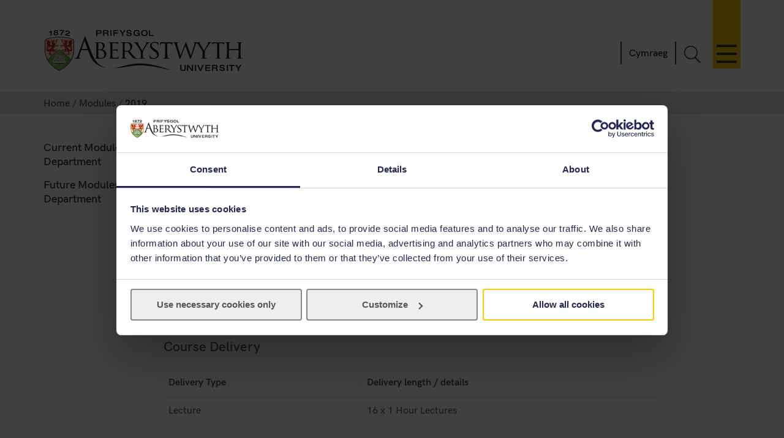

--- FILE ---
content_type: text/html; charset=UTF-8
request_url: https://www.aber.ac.uk/en/modules/2019/LA29010/
body_size: 5841
content:
 <!DOCTYPE html><!--[if lt IE 7]><html class="no-js lt-ie9 lt-ie8 lt-ie7" lang="en-GB" prefix="og: http://ogp.me/ns#"><![endif]--><!--[if IE 7]><html class="no-js lt-ie9 lt-ie8" lang="en-GB" prefix="og: http://ogp.me/ns#"><![endif]--><!--[if IE 8]><html class="no-js lt-ie9" lang="en-GB" prefix="og: http://ogp.me/ns#"><![endif]--><!--[if gt IE 8]><!--><html class="no-js" lang="en-GB" prefix="og: http://ogp.me/ns#"><!--<![endif]--><head><meta charset="UTF-8" /><meta http-equiv="X-UA-Compatible" content="ie=edge" /><title>2019&nbsp; :		Modules ,		Aberystwyth University</title><meta name="viewport" content="width=device-width, initial-scale=1"><meta http-equiv="content-language" name="language" content="en"><meta name="DCTERMS.modified"  scheme="XSD.date" content="2026-01-17" /><meta name="section-id" content="59358"><!-- Place favicon.ico in the root directory -->
<link rel="shortcut icon" type="image/x-icon" href="/img/icons/favicon.ico">
<link rel="stylesheet" href="/css2/app-v7.css" type="text/css" media="all" />

<!-- Remove FOUC from no-js styling -->
<script>(function(H){H.className=H.className.replace(/\bno-js\b/,'js')})(document.documentElement);
var CookiebotCallback_OnDialogInit = function() {
	if (window.location.hostname.indexOf('cms') == 0) {
		Cookiebot.submitCustomConsent('Accept Preferences');
	};
};
</script>
<!--CookieStart-->
<script id="Cookiebot" src="https://consent.cookiebot.com/uc.js" data-cbid="49ca694e-5990-4dc8-9f93-00c2be21c0b1" type="text/javascript"  data-culture="EN" async></script>
<!--CookieEnd-->
<!--[if lt IE 9]>
<script type="text/javascript" src="//ajax.googleapis.com/ajax/libs/jquery/1.11.3/jquery.min.js"></script>
<script src="/js2/ie8-plugins.min.js"></script>
<![endif]-->

<!-- For everything else --><script type="text/plain" data-cookieconsent="marketing">(function(w,d,s,l,i){w[l]=w[l]||[];w[l].push({'gtm.start':  new Date().getTime(),event:'gtm.js'});var f=d.getElementsByTagName(s)[0],  j=d.createElement(s),dl=l!='dataLayer'?'&l='+l:'';j.async=true;j.src=  '//www.googletagmanager.com/gtm.js?id='+i+dl;f.parentNode.insertBefore(j,f);})(window,document,'script','dataLayer','GTM-TTBTCP');</script></head><body><div id="page-start" class="site-wrapper"><!--noindex--><header id="banner"  role="banner"><a id="skip-nav" href="#content-start" accesskey="S">Skip navigation &amp; go straight to the main content.</a><div class="inner"><a class="logo" href="/en/"			accesskey="1" title="Aberystwyth University homepage"><picture><source type="image/svg+xml" srcset="/img/logo/au-logo.svg" /><img src="/img/logo/au-logo.png"					srcset="/img/logo/au-logo.png, /img/logo/au-logo@2x.png 2x"					alt="Aberystwyth University"/></picture></a><a id="nav-primary-toggle" href="#nav-primary" title="Menu"><span>Toggle menu</span></a><nav id="nav-primary"><!-- Different id to au-generic --><ul>
	
        
	
        
    
	<li>
		<a class="destination" href="/en/study-with-us/?from=globalnav" accesskey="5">Study with us</a>
		<a class="toggle-section" href="javascript:void(0):" title="Expand or close Study with us"><span></span></a>
		<ul class="child children">
                        <li><a class="destination" href="/en/study-with-us/subjects/?from=globalnav">Our Subjects</a></li>
			<li><a class="destination" href="//courses.aber.ac.uk/?from=globalnav">Course Search</a></li>
			<li><a class="destination" href="/en/study-with-us/ug-studies/?from=globalnav">Undergraduate</a></li>
			<li><a class="destination" href="/en/study-with-us/ug-studies/hub/?from=globalnav">Aber Hub</a></li>
			<li><a class="destination" href="/en/study-with-us/pg-studies/?from=globalnav">Postgraduate</a></li>
			<li><a class="destination" href="/en/study-with-us/open-days/?from=globalnav">Open Days</a></li>
			<li><a class="destination" href="/en/study-with-us/fees/?from=globalnav">Fees and Finance</a></li>
			<li><a class="destination" href="/en/study-with-us/prospectus/?from=globalnav">Prospectus</a></li>
			<li><a class="destination" href="/en/study-with-us/accommodation/?from=globalnav">Accommodation</a></li>
			<li><a class="destination" href="/en/study-with-us/global-opportunities/?from=globalnav">Global Opportunities</a></li>
			<li><a class="destination" href="/en/study-with-us/online-distance/?from=globalnav">Online & Distance Learning</a></li>
			<li><a class="destination" href="/en/lifelong-learning/?from=globalnav">Lifelong Learning</a></li>
			<li><a class="destination" href="/en/student/?from=globalnav">Current Students</a></li>
		</ul>
	</li>
	<li>
		<a class="destination" href="/en/study-with-us/international/?from=globalnav">International</a>
		<a class="toggle-section" href="javascript:void(0):" title="Expand or close International"><span></span></a>
		<ul class="child children">
			<li><a class="destination" href="/en/study-with-us/international/how-to-apply/?from=globalnav">How to Apply</a></li>
			<li><a class="destination" href="/en/study-with-us/international/countries/?from=globalnav">Your Country</a></li>
			<li><a class="destination" href="/en/study-with-us/international/scholarships/?from=globalnav">Scholarships</a></li>
			<li><a class="destination" href="/en/study-with-us/international/english-requirements/?from=globalnav">Your English</a></li>
			<li><a class="destination" href="/en/sscs/visa-support-advice/?from=globalnav">Visa Support & Advice Service</a></li>	
		</ul>
	</li>
	<li><a class="destination" href="/en/research/?from=globalnav" accesskey="7">Research</a>
		<a class="toggle-section" href="javascript:void(0):" title="Expand or close Research"><span></span></a>
		<ul class="child children">
            <li><a class="destination" href="https://research.aber.ac.uk/en/">Aberystwyth Research Portal</a></li>
			
			<li><a class="destination" href="/en/rbi/staff-students/?from=globalnav">Research Support</a></li>
			<li><a class="destination" href="/en/rbi/business/?from=globalnav">Working with Us</a></li>
		</ul>
	</li>
	<li>
		<a class="destination" href="/en/news/?from=globalnav" accesskey="2">News</a>
		<a class="toggle-section" href="javascript:void(0):" title="Expand or close News"><span></span></a>
		<ul class="child children">
			<li><a href="/en/news/?from=globalnav">Latest News</a></li>
			<li><a href="/en/news/archive/?from=globalnav">News Archive</a></li>
		</ul>
	</li>
	<li><a class="destination" href="/en/development/?from=globalnav">Alumni</a>
		<a class="toggle-section" href="javascript:void(0):" title="Expand or close Alumni"><span></span></a>		
		<ul class="child children">
			<li><a class="destination" href="/en/development/alumni/?from=globalnav">Alumni Services</a></li>
			<li><a class="destination" href="/en/development/support/?from=globalnav">Support Aber</a></li>
			<li><a class="destination" href="/en/development/alumni/update/?from=globalnav">Update your Details</a></li>
			<li><a class="destination" href="/en/development/osa/?from=globalnav">Old Students' Association</a></li>
		</ul>
	</li>
	<li>
		<a class="destination" href="/en/discover-aberystwyth/?from=globalnav">Discover Aberystwyth</a>
		<a class="toggle-section" href="javascript:void(0):" title="Expand or close Discover Aberystwyth"><span></span></a>
		<ul class="child children">
			<li><a class="destination" href="https://www.aberystwythartscentre.co.uk/">Aberystwyth Arts Centre</a></li>
			<li><a class="destination" href="/en/visitors/?from=globalnav">Conferences and Events</a></li>
			<li><a class="destination" href="/en/discover-aberystwyth/life-on-campus/?from=globalnav">Life on Campus</a></li>
			<li><a class="destination" href="/en/discover-aberystwyth/maps-travel/?from=globalnav">Maps and Travel</a></li>
			<li><a class="destination" href="/en/music/?from=globalnav">Music at Aber</a></li>
			<li><a class="destination" href="/en/sportscentre/?from=globalnav">Sports Centre</a></li>
		</ul>
	</li>
	<li><a class="destination" href="/en/about-us/?from=globalnav">About Us</a>
		<a class="toggle-section" href="javascript:void(0):" title="Expand or close About Us"><span></span></a>
		<ul class="child children">
			<li><a class="destination" href="/en/about-us/departments-faculties/?from=globalnav">Departments and Faculties</a></li>
			<li><a class="destination" href="/en/ccc/?from=globalnav">Coleg Cymraeg Cenedlaethol</a></li>
			<li><a class="destination" href="/en/staff/?from=globalnav">Information for Staff</a></li>
			<li><a class="destination" href="/en/maps-travel/?from=globalnav">Maps & Travel</a></li>
			<li><a class="destination" href="/en/hr/jobs/?from=globalnav">Jobs</a></li>
			<li><a class="destination" href="/en/contact-us/?from=globalnav">Contact Us</a></li>
		</ul>
	</li>
	

      
</ul></nav><a id="search-toggle" href="javascript:void(0);" title="Search">Toggle Search</a><div id="search-overlay"><div><form id="search-site" action="/en/search/" method="get"><input id="global-search"						type="search" name="q"						placeholder="Search the site"						aria-label="Search the site"><button type="submit">Go</button></form><a class="close-search" id="close-search" href="javascript:void(0);">Close</a><a class="hidden" href="/en/search/" accesskey="4"></a></div></div><p id="language-toggle" title="Newid iaith i Gymraeg" lang="cy" hreflang="cy"><a href="/cy/modules/2019/">Cymraeg</a></p></div></header><!--endnoindex--><main class="has-secondary-nav"><nav class="breadcrumbs"><div class="inner"><ol><li><a href="/en/">Home</a></li><li><a href="/en/modules/">Modules</a></li><li>2019</li></ol></div></nav><div id="content-start" class="inner"><article class="content-primary"><span id="d.en.224927"></span><h1>Module Information</h1><div class="content"></div>  <span id="d.en.122695"></span>
<div class="module-x-container">
<div class="module-x-column-left">
			 Module Identifier
		</div>
<div class="module-x-column-right">LA29010</div>
<div class="module-x-column-left">
			 Module Title
	 </div>
<div class="module-x-column-right">
			 <!--start_title-->Introduction to Civil Law<!--end_title-->
	 </div>
<div class="module-x-column-left">
		 	Academic Year
	 </div>
<div class="module-x-column-right">
			 2018/2019
	 </div>
<div class="module-x-column-left">
			 Co-ordinator
	 </div>
<div class="module-x-column-right"><span><a href="mailto:nab@aber.ac.uk?subject=LA29010">Dr Anel Marais</a></span></div>
<div class="module-x-column-left">
			 Semester
	 </div>
<div class="module-x-column-right">Semester 2</div>
<div class="module-x-column-left"><!--readinglist_label--></div>
<div class="module-x-column-right"><!--readinglist_uri--></div>
<div class="module-x-column-left">
			 Other Staff
	 </div>
<div class="module-x-column-right">
<ul class="module"><li>
<!--PARTNERS-START-Dr Anel Marais-PARTNERS-MID--><a href="mailto:nab@aber.ac.uk?subject=LA29010">Dr Anel Marais</a><!--PARTNERS-END-->
</li></ul>
 	 
		</div>
<h4>
				 Course Delivery
		</h4>
<div>
<table class="data assessment">
<thead><tr>
<th>Delivery Type</th>
<th>Delivery length / details</th>
</tr></thead>
<tr>
<td>Lecture</td>
<td>16 x 1 Hour Lectures</td>
</tr>
</table>
  
 		</div>
<h4>
		Assessment
		</h4>
		
		<div><table class="data assessment">
<thead><tr>
<th>Assessment Type</th>
<th>Assessment length / details</th>
<th>Proportion</th>
</tr></thead>
<tr>
<td>Semester Exam</td>
<td>1.5 Hours  
								Exam 
								Candidates are not permitted to bring any books, notes or other materials into the examination. 
								</td>
<td>100%</td>
</tr>
<tr>
<td>Supplementary Exam</td>
<td>1.5 Hours  
								Exam 
								Candidates are not permitted to bring any books, notes or other materials into the examination. 
								</td>
<td>100%</td>
</tr>
</table></div>
</div><div class="module-x-content">
<h3>Learning Outcomes</h3>
<p>
 
 On successful completion of this module students should be able to:
 
 </p>
<p>
 
 1. Understand key principles of Roman Law
 
 </p>
<p>
 
 2. Appreciate and evaluate the contribution of Roman Law to modern legal systems
 
 </p>
<p>
 
 3. Compare and contrast Civil Law doctrines and techniques with their experience of Common Law
 
 </p>
<p>
 
 4. Analyse and apply Roman Law doctrines to specific problems
 
 </p>
</div><div class="module-x-content">
<h3>Brief description</h3>
<div><p><span class="">
 
 The module explores the history, sources and techniques of Roman Law. It then explores such knowledge with respect, in particular, to the Law of Obligations. The influence of Civilian learning in respect of named jurisdictions (principally France, Germany, Scotland, England and Wales) is explored and the nature, philosophy and technique of codification is examined and related to the sources.
 
 </span></p></div>
<h3>Content</h3>
<div class="content-type">
 
 History and Sources of Roman Law-lex, Praetorian and juristic development. The work of Justinian.<br/>
 The Law of Obligations generally<br/>
 The Law of Contract<br/>
 The Law of Delict<br/>
 The Law of Quasi-Contract<br/>
 Influence of Roman Law (generally and specifically in relation to the above topics) on the development of national legal systems: France, Germany, Scotland, England and Wales.<br/>
 Codification-aims, history and philosophy-illustrated primarily through the Civil Codes of France and Germany.<br/>
 
 </div>
</div>
 <span class='reading-cat'><br /> </span> 
<div class="notes">
<h3>Notes</h3>
<p>This module is at <a href="https://gov.wales/credit-and-qualifications-framework-cqfw" onclick="return!window.open(this.href);">CQFW</a> Level 5</p>

</div>
</article><nav id="nav-secondary"><ul class="menu"><!-- noindex --><li><a href="/en/modules/deptcurrent/">Current Modules by Department</a></li><li><a href="/en/modules/deptfuture/">Future Modules by Department</a></li><!-- endnoindex --></ul></nav><div id="contact" class="clearfix" role="complementary"><address></address></div></div></main><footer class="switchover"><div class="inner"><div class="footer-main">
   <div class="inner">
     <div class="footer-primary-container">
       <div class="nav-footer">
         <ul>
           <li>
             <a href="//www.aber.ac.uk/en/study-with-us/?from=footer">Study with us</a>
           </li>
           <li>
             <a href="//www.aber.ac.uk/en/international/?from=footer">International</a>
           </li>
           <li>
             <a href="//www.aber.ac.uk/en/research/?from=footer">Research</a>
           </li>
           <li>
             <a href="//www.aber.ac.uk/en/news/?from=footer">News</a>
           </li>
           <li>
             <a href="//www.aber.ac.uk/en/development/?from=footer">Alumni</a>
           </li>
           <li>
             <a href="//www.aber.ac.uk/en/about-us/?from=footer">About Us</a>
           </li>
         </ul>
       </div><!-- END .footer-nav -->
       <div class="nav-secondary-footer">
         <ul>
           <li>
             <a href="//www.aber.ac.uk/en/student/?from=footer">Information for Students</a>
           </li>
           <li>
             <a href="//www.aber.ac.uk/en/staff/?from=footer">Information for Staff</a>
           </li>
           <li>
             <a href="//www.aber.ac.uk/en/hr/jobs/?from=footer">Jobs</a>
           </li>
           <li>
             <a href="//www.aber.ac.uk/en/departments/?from=footer">Departments</a>
           </li>
         </ul>
       </div><!-- END .footer-nav-secondary -->
       <div class="contact-footer">
         <ul>
           <li>
             <a href="//www.aber.ac.uk/en/contact-us/?from=footer">Contact</a>
           </li>
         </ul>
         <p><abbr title="Telephone">T</abbr>: +44 (0)1970 622900</p>
         <p class="address">Aberystwyth University, Reception, Penglais, Aberystwyth, Ceredigion, SY23 3FL</p>
         <p><a href="//www.aber.ac.uk/en/contact-us/?from=footer">Send us a message</a></p>
         <ul class="social-media">
           <li>
             <a class="sm-facebook" href="//www.facebook.com/aberystwyth.university">Facebook</a>
           </li>
           <li>
             <a class="sm-tiktok" href="https://www.tiktok.com/@aberystwyth_university">TikTok</a>
           </li>
           <li>
             <a class="sm-youtube" href="//www.youtube.com/user/aberystwythuni">YouTube</a>
           </li>
           <li>
             <a class="sm-bluesky" href="https://bsky.app/profile/aberuni.bsky.social">Bluesky</a>
           </li>
           <li>
             <a class="sm-instagram" href="//www.instagram.com/aberystwyth.university/">Instagram</a>
           </li>
         </ul>
       </div><!-- END .footer-contact -->
       <div class="map-footer">
         <ul>
           <li>
             <a href="//www.aber.ac.uk/en/maps-travel/">Maps & Travel</a>
           </li>
         </ul>
         <a href="//www.aber.ac.uk/en/maps-travel/">
           <img src="/img/footer/aber-map.png" srcset="/img/footer/aber-map.png, /img/footer/aber-map@2x.png 2x" alt="Maps and travel">
         </a>
       </div><!-- END .footer-maps -->
     </div><!-- END .footer-primary -->

     <div class="carousel-footer-container">
       <div class="carousel-footer">
         <a href="https://www.aber.ac.uk/en/news/archive/2025/09/title-284271-en.html">
           <img alt="Good University Guide 2026 - University of the year for sustainability" src="/img/footer/gug-26-en.png">
         </a>
         <!-- <a href="https://www.aber.ac.uk/en/news/archive/2023/09/title-266511-en.html">
           <img alt="Good University Guide 2024 - Welsh University of the year" src="/img/footer/gug-24-en.png">
         </a> -->
         <!-- <a href="https://www.aber.ac.uk/en/news/archive/2022/09/title-258020-en.html">
           <img alt="Good University Guide 2023 - Top 5 for student experience and teaching quality" src="/img/footer/gug-23-en.png">
         </a>
         <a href="https://www.aber.ac.uk/en/news/archive/2019/09/title-225842-en.html">
           <img alt="Good University Guide 2020 - Welsh University of the year" src="/img/footer/gug-20-en.png">
         </a>
         <a href="//www.aber.ac.uk/en/gug/">
           <img alt="Good University Guide 2019 - University of the year for teaching quality" src="/img/footer/gug-19-en.png">
         </a> -->
         <!-- <a href="https://www.aber.ac.uk/en/news/archive/2018/06/title-213752-en.html">
           <img alt="TEF Gold award" src="/img/footer/tef-en.png">
         </a> -->
         <a href="https://www.qaa.ac.uk/reviewing-higher-education/quality-assurance-reports/Aberystwyth-University">
           <img alt="QAA Quality Mark thumbnail" src="/img/footer/qaa.png">
         </a>
         <!--<a href="https://www.cyberaware.gov.uk/cyberessentials/">
           <img alt="Cyber essentials" oncontextmenu="return false;" src="/img/footer/cyber.png">
         </a>-->
         <a href="https://www.accessable.co.uk/organisations/aberystwyth-university">
           <img alt="AccessAble Access Guide" src="/img/footer/access-en.png">
         </a>
         <a href="https://www.aber.ac.uk/en/equality/disability-confident/">
           <img alt="Disability Confident Employer" src="/img/footer/disability-en.png">
         </a>
       </div>
     </div><!-- END .footer-logos -->

   </div>
 </div>

 <div class="footer-secondary-container">
   <div>
     <div class="inner">
       <ul>
         <li>
           <a href="#page-start">^ Back to top</a>
         </li>
         <li>
           <a href="/en/cookie-policy/?from=footer" title="Cookie Policy">Cookie Policy</a>
         </li>
         <li>
           <a accesskey="3" href="/en/site-map/?from=footer" title="A text map of this web site.">Site Map</a>
         </li>
         <li>
           <a accesskey="0" href="/en/accessibility/?from=foooter" title="Accessibility information">Accessibility</a>
         </li>
         <li>
           <a accesskey="8" href="/en/terms-and-conditions/?from=footer" title="Terms & Conditions, including information on copyright and privacy.">Terms & Conditions</a>
         </li>
         <li>
           <a accesskey="9" href="/en/feedback/?from=footer" title="Send us feedback on this web site.">Web Site Feedback</a>
         </li>
         <li>
           <a href="/en/corporate-information/finance-procurement/#Modern%20Slavery%20Statement" title="Modern Slavery Statement">Modern Slavery Statement</a>
         </li>
         <li>
           <p>©2025 Aberystwyth University. Registered charity: No 1145141</p>
         </li>
       </ul>
     </div>
   </div>
 </div><div class="t4Edit-page-container"><a class="t4Edit-page" href="https://cms.aber.ac.uk/terminalfour/page/directEdit#edit/2/en/59358">Staff Login</a><a href="http://www.aber.ac.uk/en/is/it-services/web/cms/direct-edit/">?</a></div></div></footer></div><link rel="stylesheet" href="/css2/fonts.css" type="text/css" media="all" />
<!--[if gte IE 9]><!-->
	<!-- Using version 1 for consistency with IE8 version in <head> -->
	<script type="text/javascript" src="//www.aber.ac.uk/js2/libs/jquery/3.5.1/jquery-3.5.1.min.js"></script>
<!--<![endif]-->
<script type="text/javascript" src="/js2/plugins.v4.min.js"></script>
<script type="text/javascript" src="/js2/main.v4.min.js"></script>
<link rel="stylesheet" href="//www.aber.ac.uk/xml-modules/module-x-information.css" type="text/css" /></body></html>